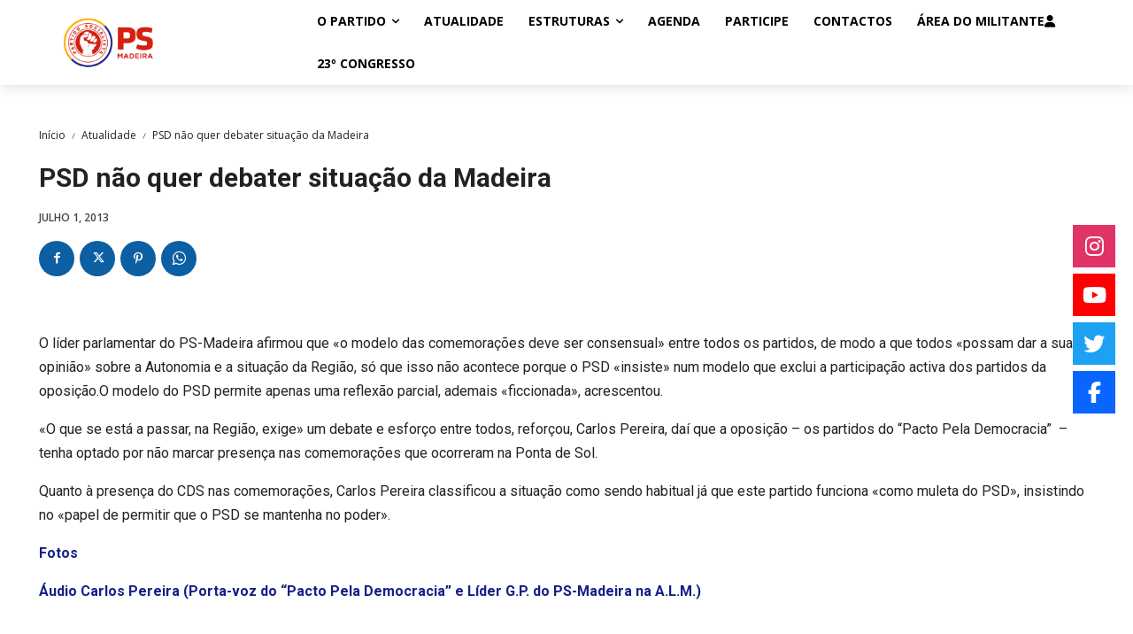

--- FILE ---
content_type: application/javascript
request_url: https://psmadeira.pt/wp-content/plugins/eventON/assets/js/lib/moment_timezone_min.js,qver==4.9.10+jquery.mousewheel.min.js,qver==4.9.10.pagespeed.jc.FOr3tGHKWq.js
body_size: 11679
content:
var mod_pagespeed_a1565ictRu = "!function(a,i){\"use strict\";\"object\"==typeof module&&module.exports?module.exports=i(require(\"moment\")):\"function\"==typeof define&&define.amd?define([\"moment\"],i):i(a.moment)}(this,function(o){\"use strict\";void 0===o.version&&o.default&&(o=o.default);var i,s={},c={},A={},u={},m={},a=(o&&\"string\"==typeof o.version||D(\"Moment Timezone requires Moment.js. See https://momentjs.com/timezone/docs/#/use-it/browser/\"),o.version.split(\".\")),r=+a[0],e=+a[1];function n(a){return 96<a?a-87:64<a?a-29:a-48}function t(a){var i=0,r=a.split(\".\"),e=r[0],o=r[1]||\"\",c=1,A=0,r=1;for(45===a.charCodeAt(0)&&(r=-(i=1));i<e.length;i++)A=60*A+n(e.charCodeAt(i));for(i=0;i<o.length;i++)c/=60,A+=n(o.charCodeAt(i))*c;return A*r}function l(a){for(var i=0;i<a.length;i++)a[i]=t(a[i])}function f(a,i){for(var r=[],e=0;e<i.length;e++)r[e]=a[i[e]];return r}function p(a){for(var a=a.split(\"|\"),i=a[2].split(\" \"),r=a[3].split(\"\"),e=a[4].split(\" \"),o=(l(i),l(r),l(e),e),c=r.length,A=0;A<c;A++)o[A]=Math.round((o[A-1]||0)+6e4*o[A]);return o[c-1]=1/0,{name:a[0],abbrs:f(a[1].split(\" \"),r),offsets:f(i,r),untils:e,population:0|a[5]}}function M(a){a&&this._set(p(a))}function b(a,i){this.name=a,this.zones=i}function h(a){var i=a.toTimeString(),r=i.match(/\\([a-z ]+\\)/i);\"GMT\"===(r=r&&r[0]?(r=r[0].match(/[A-Z]/g))?r.join(\"\"):void 0:(r=i.match(/[A-Z]{3,5}/g))?r[0]:void 0)&&(r=void 0),this.at=+a,this.abbr=r,this.offset=a.getTimezoneOffset()}function d(a){this.zone=a,this.offsetScore=0,this.abbrScore=0}function E(){for(var a,i,r,e=(new Date).getFullYear()-2,o=new h(new Date(e,0,1)),c=o.offset,A=[o],n=1;n<48;n++)(r=new Date(e,n,1).getTimezoneOffset())!==c&&(a=function(a,i){for(var r;r=6e4*((i.at-a.at)/12e4|0);)(r=new h(new Date(a.at+r))).offset===a.offset?a=r:i=r;return a}(o,i=new h(new Date(e,n,1))),A.push(a),A.push(new h(new Date(a.at+6e4))),o=i,c=r);for(n=0;n<4;n++)A.push(new h(new Date(e+n,0,1))),A.push(new h(new Date(e+n,6,1)));return A}function g(a,i){return a.offsetScore!==i.offsetScore?a.offsetScore-i.offsetScore:a.abbrScore!==i.abbrScore?a.abbrScore-i.abbrScore:a.zone.population!==i.zone.population?i.zone.population-a.zone.population:i.zone.name.localeCompare(a.zone.name)}function z(){try{var a=Intl.DateTimeFormat().resolvedOptions().timeZone;if(a&&3<a.length){var i=u[P(a)];if(i)return i;D(\"Moment Timezone found \"+a+\" from the Intl api, but did not have that data loaded.\")}}catch(a){}for(var r,e,o=E(),c=o.length,A=function(a){for(var i,r,e,o=a.length,c={},A=[],n={},t=0;t<o;t++)if(r=a[t].offset,!n.hasOwnProperty(r)){for(i in e=m[r]||{})e.hasOwnProperty(i)&&(c[i]=!0);n[r]=!0}for(t in c)c.hasOwnProperty(t)&&A.push(u[t]);return A}(o),n=[],t=0;t<A.length;t++){for(r=new d(T(A[t])),e=0;e<c;e++)r.scoreOffsetAt(o[e]);n.push(r)}return n.sort(g),0<n.length?n[0].zone.name:void 0}function P(a){return(a||\"\").toLowerCase().replace(/\\//g,\"_\")}function k(a){var i,r,e,o;for(\"string\"==typeof a&&(a=[a]),i=0;i<a.length;i++){o=P(r=(e=a[i].split(\"|\"))[0]),s[o]=a[i],u[o]=r,A=c=t=n=void 0;var c,A,n=o,t=e[2].split(\" \");for(l(t),c=0;c<t.length;c++)A=t[c],m[A]=m[A]||{},m[A][n]=!0}}function T(a,i){a=P(a);var r=s[a];return r instanceof M?r:\"string\"==typeof r?(r=new M(r),s[a]=r):c[a]&&i!==T&&(i=T(c[a],T))?((r=s[a]=new M)._set(i),r.name=u[a],r):null}function S(a){var i,r,e,o;for(\"string\"==typeof a&&(a=[a]),i=0;i<a.length;i++)e=P((r=a[i].split(\"|\"))[0]),o=P(r[1]),c[e]=o,u[e]=r[0],c[o]=e,u[o]=r[1]}function _(a){k(a.zones),S(a.links);var i,r,e,o=a.countries;if(o&&o.length)for(i=0;i<o.length;i++)r=(e=o[i].split(\"|\"))[0].toUpperCase(),e=e[1].split(\" \"),A[r]=new b(r,e);y.dataVersion=a.version}function C(a){return C.didShowError||(C.didShowError=!0,D(\"moment.tz.zoneExists('\"+a+\"') has been deprecated in favor of !moment.tz.zone('\"+a+\"')\")),!!T(a)}function B(a){var i=\"X\"===a._f||\"x\"===a._f;return!(!a._a||void 0!==a._tzm||i)}function D(a){\"undefined\"!=typeof console&&\"function\"==typeof console.error&&console.error(a)}function y(a){var i=Array.prototype.slice.call(arguments,0,-1),r=arguments[arguments.length-1],i=o.utc.apply(null,i);return!o.isMoment(a)&&B(i)&&(a=T(r))&&i.add(a.parse(i),\"minutes\"),i.tz(r),i}(r<2||2==r&&e<6)&&D(\"Moment Timezone requires Moment.js >= 2.6.0. You are using Moment.js \"+o.version+\". See momentjs.com\"),M.prototype={_set:function(a){this.name=a.name,this.abbrs=a.abbrs,this.untils=a.untils,this.offsets=a.offsets,this.population=a.population},_index:function(a){a=function(a,i){var r,e=i.length;if(a<i[0])return 0;if(1<e&&i[e-1]===1/0&&a>=i[e-2])return e-1;if(a>=i[e-1])return-1;for(var o=0,c=e-1;1<c-o;)i[r=Math.floor((o+c)/2)]<=a?o=r:c=r;return c}(+a,this.untils);if(0<=a)return a},countries:function(){var i=this.name;return Object.keys(A).filter(function(a){return-1!==A[a].zones.indexOf(i)})},parse:function(a){for(var i,r,e,o=+a,c=this.offsets,A=this.untils,n=A.length-1,t=0;t<n;t++)if(i=c[t],r=c[t+1],e=c[t&&t-1],i<r&&y.moveAmbiguousForward?i=r:e<i&&y.moveInvalidForward&&(i=e),o<A[t]-6e4*i)return c[t];return c[n]},abbr:function(a){return this.abbrs[this._index(a)]},offset:function(a){return D(\"zone.offset has been deprecated in favor of zone.utcOffset\"),this.offsets[this._index(a)]},utcOffset:function(a){return this.offsets[this._index(a)]}},d.prototype.scoreOffsetAt=function(a){this.offsetScore+=Math.abs(this.zone.utcOffset(a.at)-a.offset),this.zone.abbr(a.at).replace(/[^A-Z]/g,\"\")!==a.abbr&&this.abbrScore++},y.version=\"0.5.44\",y.dataVersion=\"\",y._zones=s,y._links=c,y._names=u,y._countries=A,y.add=k,y.link=S,y.load=_,y.zone=T,y.zoneExists=C,y.guess=function(a){return i=i&&!a?i:z()},y.names=function(){var a,i=[];for(a in u)u.hasOwnProperty(a)&&(s[a]||s[c[a]])&&u[a]&&i.push(u[a]);return i.sort()},y.Zone=M,y.unpack=p,y.unpackBase60=t,y.needsOffset=B,y.moveInvalidForward=!0,y.moveAmbiguousForward=!1,y.countries=function(){return Object.keys(A)},y.zonesForCountry=function(a,i){var r;return r=(r=a).toUpperCase(),(a=A[r]||null)?(r=a.zones.sort(),i?r.map(function(a){return{name:a,offset:T(a).utcOffset(new Date)}}):r):null};var L,a=o.fn;function O(a){return function(){return this._z?this._z.abbr(this):a.call(this)}}function N(a){return function(){return this._z=null,a.apply(this,arguments)}}o.tz=y,o.defaultZone=null,o.updateOffset=function(a,i){var r,e=o.defaultZone;void 0===a._z&&(e&&B(a)&&!a._isUTC&&a.isValid()&&(a._d=o.utc(a._a)._d,a.utc().add(e.parse(a),\"minutes\")),a._z=e),a._z&&(e=a._z.utcOffset(a),Math.abs(e)<16&&(e/=60),void 0!==a.utcOffset?(r=a._z,a.utcOffset(-e,i),a._z=r):a.zone(e,i))},a.tz=function(a,i){if(a){if(\"string\"!=typeof a)throw new Error(\"Time zone name must be a string, got \"+a+\" [\"+typeof a+\"]\");return this._z=T(a),this._z?o.updateOffset(this,i):D(\"Moment Timezone has no data for \"+a+\". See http://momentjs.com/timezone/docs/#/data-loading/.\"),this}if(this._z)return this._z.name},a.zoneName=O(a.zoneName),a.zoneAbbr=O(a.zoneAbbr),a.utc=N(a.utc),a.local=N(a.local),a.utcOffset=(L=a.utcOffset,function(){return 0<arguments.length&&(this._z=null),L.apply(this,arguments)}),o.tz.setDefault=function(a){return(r<2||2==r&&e<9)&&D(\"Moment Timezone setDefault() requires Moment.js >= 2.9.0. You are using Moment.js \"+o.version+\".\"),o.defaultZone=a?T(a):null,o};a=o.momentProperties;return\"[object Array]\"===Object.prototype.toString.call(a)?(a.push(\"_z\"),a.push(\"_a\")):a&&(a._z=null),_({version:\"2023d\",zones:[\"Africa/Abidjan|GMT|0|0||48e5\",\"Africa/Nairobi|EAT|-30|0||47e5\",\"Africa/Algiers|CET|-10|0||26e5\",\"Africa/Lagos|WAT|-10|0||17e6\",\"Africa/Khartoum|CAT|-20|0||51e5\",\"Africa/Cairo|EET EEST|-20 -30|0101010101010|29NW0 1cL0 1cN0 1fz0 1a10 1fz0 1a10 1fz0 1cN0 1cL0 1cN0 1cL0|15e6\",\"Africa/Casablanca|+00 +01|0 -10|010101010101010101010101|1Vq20 jA0 e00 28M0 e00 2600 gM0 2600 e00 2600 gM0 2600 e00 28M0 e00 2600 gM0 2600 e00 28M0 e00 2600 gM0|32e5\",\"Europe/Paris|CET CEST|-10 -20|01010101010101010101010|1Vq10 1qM0 11A0 1o00 11A0 1o00 11A0 1qM0 WM0 1qM0 WM0 1qM0 11A0 1o00 11A0 1o00 11A0 1o00 11A0 1qM0 WM0 1qM0|11e6\",\"Africa/Johannesburg|SAST|-20|0||84e5\",\"Africa/Juba|EAT CAT|-30 -20|01|24nx0|\",\"Africa/Sao_Tome|GMT WAT|0 -10|010|1UQN0 2q00|\",\"Africa/Tripoli|EET|-20|0||11e5\",\"America/Adak|HST HDT|a0 90|01010101010101010101010|1VkA0 1zb0 Op0 1zb0 Op0 1zb0 Rd0 1zb0 Op0 1zb0 Op0 1zb0 Op0 1zb0 Op0 1zb0 Op0 1zb0 Rd0 1zb0 Op0 1zb0|326\",\"America/Anchorage|AKST AKDT|90 80|01010101010101010101010|1Vkz0 1zb0 Op0 1zb0 Op0 1zb0 Rd0 1zb0 Op0 1zb0 Op0 1zb0 Op0 1zb0 Op0 1zb0 Op0 1zb0 Rd0 1zb0 Op0 1zb0|30e4\",\"America/Santo_Domingo|AST|40|0||29e5\",\"America/Fortaleza|-03|30|0||34e5\",\"America/Asuncion|-03 -04|30 40|01010101010101010101010|1Vq30 1ip0 17b0 1ip0 17b0 1ip0 19X0 1fB0 19X0 1fB0 19X0 1fB0 19X0 1ip0 17b0 1ip0 17b0 1ip0 19X0 1fB0 19X0 1fB0|28e5\",\"America/Panama|EST|50|0||15e5\",\"America/Mexico_City|CST CDT|60 50|01010101010|1VsU0 1nX0 14p0 1lb0 14p0 1lb0 14p0 1nX0 11B0 1nX0|20e6\",\"America/Managua|CST|60|0||22e5\",\"America/Caracas|-04|40|0||29e5\",\"America/Lima|-05|50|0||11e6\",\"America/Denver|MST MDT|70 60|01010101010101010101010|1Vkx0 1zb0 Op0 1zb0 Op0 1zb0 Rd0 1zb0 Op0 1zb0 Op0 1zb0 Op0 1zb0 Op0 1zb0 Op0 1zb0 Rd0 1zb0 Op0 1zb0|26e5\",\"America/Campo_Grande|-03 -04|30 40|0101|1Vc30 1HB0 FX0|77e4\",\"America/Chicago|CST CDT|60 50|01010101010101010101010|1Vkw0 1zb0 Op0 1zb0 Op0 1zb0 Rd0 1zb0 Op0 1zb0 Op0 1zb0 Op0 1zb0 Op0 1zb0 Op0 1zb0 Rd0 1zb0 Op0 1zb0|92e5\",\"America/Chihuahua|MST MDT CST|70 60 60|01010101012|1VsV0 1nX0 14p0 1lb0 14p0 1lb0 14p0 1nX0 11B0 1nX0|81e4\",\"America/Ciudad_Juarez|MST MDT CST|70 60 60|010101010120101010101010|1Vkx0 1zb0 Op0 1zb0 Op0 1zb0 Rd0 1zb0 Op0 1wn0 cm0 EP0 1zb0 Op0 1zb0 Op0 1zb0 Op0 1zb0 Rd0 1zb0 Op0 1zb0|\",\"America/Phoenix|MST|70|0||42e5\",\"America/Whitehorse|PST PDT MST|80 70 70|0101012|1Vky0 1zb0 Op0 1zb0 Op0 1z90|23e3\",\"America/New_York|EST EDT|50 40|01010101010101010101010|1Vkv0 1zb0 Op0 1zb0 Op0 1zb0 Rd0 1zb0 Op0 1zb0 Op0 1zb0 Op0 1zb0 Op0 1zb0 Op0 1zb0 Rd0 1zb0 Op0 1zb0|21e6\",\"America/Los_Angeles|PST PDT|80 70|01010101010101010101010|1Vky0 1zb0 Op0 1zb0 Op0 1zb0 Rd0 1zb0 Op0 1zb0 Op0 1zb0 Op0 1zb0 Op0 1zb0 Op0 1zb0 Rd0 1zb0 Op0 1zb0|15e6\",\"America/Halifax|AST ADT|40 30|01010101010101010101010|1Vku0 1zb0 Op0 1zb0 Op0 1zb0 Rd0 1zb0 Op0 1zb0 Op0 1zb0 Op0 1zb0 Op0 1zb0 Op0 1zb0 Rd0 1zb0 Op0 1zb0|39e4\",\"America/Godthab|-03 -02 -01|30 20 10|0101010101012121212121|1Vq10 1qM0 11A0 1o00 11A0 1o00 11A0 1qM0 WM0 1qM0 WM0 2so0 1o00 11A0 1o00 11A0 1o00 11A0 1qM0 WM0 1qM0|17e3\",\"America/Grand_Turk|AST EDT EST|40 40 50|01212121212121212121212|1Vkv0 1zb0 Op0 1zb0 Op0 1zb0 Rd0 1zb0 Op0 1zb0 Op0 1zb0 Op0 1zb0 Op0 1zb0 Op0 1zb0 Rd0 1zb0 Op0 1zb0|37e2\",\"America/Havana|CST CDT|50 40|01010101010101010101010|1Vkt0 1zc0 Oo0 1zc0 Oo0 1zc0 Rc0 1zc0 Oo0 1zc0 Oo0 1zc0 Oo0 1zc0 Oo0 1zc0 Oo0 1zc0 Rc0 1zc0 Oo0 1zc0|21e5\",\"America/Mazatlan|MST MDT|70 60|01010101010|1VsV0 1nX0 14p0 1lb0 14p0 1lb0 14p0 1nX0 11B0 1nX0|44e4\",\"America/Metlakatla|AKST AKDT PST|90 80 80|012010101010101010101010|1Vkz0 1zb0 uM0 jB0 1zb0 Op0 1zb0 Rd0 1zb0 Op0 1zb0 Op0 1zb0 Op0 1zb0 Op0 1zb0 Op0 1zb0 Rd0 1zb0 Op0 1zb0|14e2\",\"America/Miquelon|-03 -02|30 20|01010101010101010101010|1Vkt0 1zb0 Op0 1zb0 Op0 1zb0 Rd0 1zb0 Op0 1zb0 Op0 1zb0 Op0 1zb0 Op0 1zb0 Op0 1zb0 Rd0 1zb0 Op0 1zb0|61e2\",\"America/Noronha|-02|20|0||30e2\",\"America/Ojinaga|MST MDT CST CDT|70 60 60 50|01010101012323232323232|1Vkx0 1zb0 Op0 1zb0 Op0 1zb0 Rd0 1zb0 Op0 1wn0 Rc0 1zb0 Op0 1zb0 Op0 1zb0 Op0 1zb0 Rd0 1zb0 Op0 1zb0|23e3\",\"America/Santiago|-03 -04|30 40|01010101010101010101010|1VJD0 Ap0 1zb0 11B0 1nX0 11B0 1nX0 11B0 1nX0 14p0 1lb0 11B0 1qL0 11B0 1nX0 11B0 1nX0 11B0 1nX0 11B0 1nX0 11B0|62e5\",\"America/Sao_Paulo|-02 -03|20 30|0101|1Vc20 1HB0 FX0|20e6\",\"America/Scoresbysund|-01 +00 -02|10 0 20|0101010101010202020202|1Vq10 1qM0 11A0 1o00 11A0 1o00 11A0 1qM0 WM0 1qM0 WM0 1qM0 2pA0 11A0 1o00 11A0 1o00 11A0 1qM0 WM0 1qM0|452\",\"America/St_Johns|NST NDT|3u 2u|01010101010101010101010|1Vktu 1zb0 Op0 1zb0 Op0 1zb0 Rd0 1zb0 Op0 1zb0 Op0 1zb0 Op0 1zb0 Op0 1zb0 Op0 1zb0 Rd0 1zb0 Op0 1zb0|11e4\",\"Antarctica/Casey|+11 +08|-b0 -80|010101010101|1Vkh0 1o30 14k0 1kr0 12l0 1o01 14kX 1lf1 14kX 1lf1 13bX|10\",\"Asia/Bangkok|+07|-70|0||15e6\",\"Asia/Vladivostok|+10|-a0|0||60e4\",\"Australia/Sydney|AEDT AEST|-b0 -a0|01010101010101010101010|1VsE0 1fA0 1cM0 1cM0 1cM0 1cM0 1cM0 1cM0 1cM0 1cM0 1cM0 1cM0 1fA0 1cM0 1cM0 1cM0 1cM0 1cM0 1cM0 1cM0 1cM0 1cM0|40e5\",\"Asia/Tashkent|+05|-50|0||23e5\",\"Pacific/Auckland|NZDT NZST|-d0 -c0|01010101010101010101010|1VsC0 1cM0 1fA0 1a00 1fA0 1a00 1fA0 1a00 1fA0 1a00 1fA0 1a00 1io0 1a00 1fA0 1a00 1fA0 1a00 1fA0 1a00 1fA0 1a00|14e5\",\"Europe/Istanbul|+03|-30|0||13e6\",\"Antarctica/Troll|+00 +02|0 -20|01010101010101010101010|1Vq10 1qM0 11A0 1o00 11A0 1o00 11A0 1qM0 WM0 1qM0 WM0 1qM0 11A0 1o00 11A0 1o00 11A0 1o00 11A0 1qM0 WM0 1qM0|40\",\"Antarctica/Vostok|+07 +05|-70 -50|01|2bnv0|25\",\"Asia/Dhaka|+06|-60|0||16e6\",\"Asia/Amman|EET EEST +03|-20 -30 -30|01010101012|1VrW0 1o00 11A0 1o00 11A0 1qM0 WM0 1qM0 LA0 1C00|25e5\",\"Asia/Kamchatka|+12|-c0|0||18e4\",\"Asia/Dubai|+04|-40|0||39e5\",\"Asia/Beirut|EET EEST|-20 -30|01010101010101010101010|1VpW0 1qL0 11B0 1nX0 11B0 1nX0 11B0 1qL0 WN0 1qL0 WN0 1qL0 11B0 1nX0 11B0 1nX0 11B0 1nX0 11B0 1qL0 WN0 1qL0|22e5\",\"Asia/Kuala_Lumpur|+08|-80|0||71e5\",\"Asia/Kolkata|IST|-5u|0||15e6\",\"Asia/Chita|+09|-90|0||33e4\",\"Asia/Shanghai|CST|-80|0||23e6\",\"Asia/Colombo|+0530|-5u|0||22e5\",\"Asia/Damascus|EET EEST +03|-20 -30 -30|01010101012|1VrW0 1nX0 11B0 1nX0 11B0 1qL0 WN0 1qL0 WN0 1qL0|26e5\",\"Europe/Athens|EET EEST|-20 -30|01010101010101010101010|1Vq10 1qM0 11A0 1o00 11A0 1o00 11A0 1qM0 WM0 1qM0 WM0 1qM0 11A0 1o00 11A0 1o00 11A0 1o00 11A0 1qM0 WM0 1qM0|35e5\",\"Asia/Gaza|EET EEST|-20 -30|01010101010101010101010|1Vpz0 1qL0 11c0 1on0 11B0 1o00 11A0 1qo0 XA0 1qp0 1cN0 1cL0 17d0 1in0 14p0 1lb0 11B0 1nX0 11B0 1qL0 WN0 1qL0|18e5\",\"Asia/Hong_Kong|HKT|-80|0||73e5\",\"Asia/Jakarta|WIB|-70|0||31e6\",\"Asia/Jayapura|WIT|-90|0||26e4\",\"Asia/Jerusalem|IST IDT|-20 -30|01010101010101010101010|1Vpc0 1rz0 10N0 1oL0 10N0 1oL0 10N0 1rz0 W10 1rz0 W10 1rz0 10N0 1oL0 10N0 1oL0 10N0 1oL0 10N0 1rz0 W10 1rz0|81e4\",\"Asia/Kabul|+0430|-4u|0||46e5\",\"Asia/Karachi|PKT|-50|0||24e6\",\"Asia/Kathmandu|+0545|-5J|0||12e5\",\"Asia/Sakhalin|+11|-b0|0||58e4\",\"Asia/Makassar|WITA|-80|0||15e5\",\"Asia/Manila|PST|-80|0||24e6\",\"Asia/Pyongyang|KST KST|-8u -90|01|1VGf0|29e5\",\"Asia/Qyzylorda|+06 +05|-60 -50|01|1Xei0|73e4\",\"Asia/Rangoon|+0630|-6u|0||48e5\",\"Asia/Seoul|KST|-90|0||23e6\",\"Asia/Tehran|+0330 +0430|-3u -4u|01010101010|1VoIu 1dz0 1cp0 1dz0 1cp0 1dz0 1cN0 1dz0 1cp0 1dz0|14e6\",\"Asia/Tokyo|JST|-90|0||38e6\",\"Atlantic/Azores|-01 +00|10 0|01010101010101010101010|1Vq10 1qM0 11A0 1o00 11A0 1o00 11A0 1qM0 WM0 1qM0 WM0 1qM0 11A0 1o00 11A0 1o00 11A0 1o00 11A0 1qM0 WM0 1qM0|25e4\",\"Europe/Lisbon|WET WEST|0 -10|01010101010101010101010|1Vq10 1qM0 11A0 1o00 11A0 1o00 11A0 1qM0 WM0 1qM0 WM0 1qM0 11A0 1o00 11A0 1o00 11A0 1o00 11A0 1qM0 WM0 1qM0|27e5\",\"Atlantic/Cape_Verde|-01|10|0||50e4\",\"Australia/Adelaide|ACDT ACST|-au -9u|01010101010101010101010|1VsEu 1fA0 1cM0 1cM0 1cM0 1cM0 1cM0 1cM0 1cM0 1cM0 1cM0 1cM0 1fA0 1cM0 1cM0 1cM0 1cM0 1cM0 1cM0 1cM0 1cM0 1cM0|11e5\",\"Australia/Brisbane|AEST|-a0|0||20e5\",\"Australia/Darwin|ACST|-9u|0||12e4\",\"Australia/Eucla|+0845|-8J|0||368\",\"Australia/Lord_Howe|+11 +1030|-b0 -au|01010101010101010101010|1VsD0 1fAu 1cLu 1cMu 1cLu 1cMu 1cLu 1cMu 1cLu 1cMu 1cLu 1cMu 1fzu 1cMu 1cLu 1cMu 1cLu 1cMu 1cLu 1cMu 1cLu 1cMu|347\",\"Australia/Perth|AWST|-80|0||18e5\",\"Pacific/Easter|-05 -06|50 60|01010101010101010101010|1VJD0 Ap0 1zb0 11B0 1nX0 11B0 1nX0 11B0 1nX0 14p0 1lb0 11B0 1qL0 11B0 1nX0 11B0 1nX0 11B0 1nX0 11B0 1nX0 11B0|30e2\",\"Europe/Dublin|GMT IST|0 -10|01010101010101010101010|1Vq10 1qM0 11A0 1o00 11A0 1o00 11A0 1qM0 WM0 1qM0 WM0 1qM0 11A0 1o00 11A0 1o00 11A0 1o00 11A0 1qM0 WM0 1qM0|12e5\",\"Etc/GMT-1|+01|-10|0||\",\"Pacific/Tongatapu|+13|-d0|0||75e3\",\"Pacific/Kiritimati|+14|-e0|0||51e2\",\"Etc/GMT-2|+02|-20|0||\",\"Pacific/Tahiti|-10|a0|0||18e4\",\"Pacific/Niue|-11|b0|0||12e2\",\"Etc/GMT+12|-12|c0|0||\",\"Pacific/Galapagos|-06|60|0||25e3\",\"Etc/GMT+7|-07|70|0||\",\"Pacific/Pitcairn|-08|80|0||56\",\"Pacific/Gambier|-09|90|0||125\",\"Etc/UTC|UTC|0|0||\",\"Europe/London|GMT BST|0 -10|01010101010101010101010|1Vq10 1qM0 11A0 1o00 11A0 1o00 11A0 1qM0 WM0 1qM0 WM0 1qM0 11A0 1o00 11A0 1o00 11A0 1o00 11A0 1qM0 WM0 1qM0|10e6\",\"Europe/Chisinau|EET EEST|-20 -30|01010101010101010101010|1Vq00 1qM0 11A0 1o00 11A0 1o00 11A0 1qM0 WM0 1qM0 WM0 1qM0 11A0 1o00 11A0 1o00 11A0 1o00 11A0 1qM0 WM0 1qM0|67e4\",\"Europe/Moscow|MSK|-30|0||16e6\",\"Europe/Volgograd|MSK +04|-30 -40|010|1WQL0 5gn0|10e5\",\"Pacific/Honolulu|HST|a0|0||37e4\",\"MET|MET MEST|-10 -20|01010101010101010101010|1Vq10 1qM0 11A0 1o00 11A0 1o00 11A0 1qM0 WM0 1qM0 WM0 1qM0 11A0 1o00 11A0 1o00 11A0 1o00 11A0 1qM0 WM0 1qM0|\",\"Pacific/Chatham|+1345 +1245|-dJ -cJ|01010101010101010101010|1VsC0 1cM0 1fA0 1a00 1fA0 1a00 1fA0 1a00 1fA0 1a00 1fA0 1a00 1io0 1a00 1fA0 1a00 1fA0 1a00 1fA0 1a00 1fA0 1a00|600\",\"Pacific/Apia|+14 +13|-e0 -d0|01010101|1VsC0 1cM0 1fA0 1a00 1fA0 1a00 1fA0|37e3\",\"Pacific/Fiji|+13 +12|-d0 -c0|01010101|1UVO0 1VA0 s00 20o0 pc0 2hc0 bc0|88e4\",\"Pacific/Guam|ChST|-a0|0||17e4\",\"Pacific/Marquesas|-0930|9u|0||86e2\",\"Pacific/Pago_Pago|SST|b0|0||37e2\",\"Pacific/Norfolk|+11 +12|-b0 -c0|01010101010101010101|219P0 1cM0 1cM0 1cM0 1cM0 1cM0 1cM0 1cM0 1cM0 1fA0 1cM0 1cM0 1cM0 1cM0 1cM0 1cM0 1cM0 1cM0 1cM0|25e4\"],links:[\"Africa/Abidjan|Africa/Accra\",\"Africa/Abidjan|Africa/Bamako\",\"Africa/Abidjan|Africa/Banjul\",\"Africa/Abidjan|Africa/Bissau\",\"Africa/Abidjan|Africa/Conakry\",\"Africa/Abidjan|Africa/Dakar\",\"Africa/Abidjan|Africa/Freetown\",\"Africa/Abidjan|Africa/Lome\",\"Africa/Abidjan|Africa/Monrovia\",\"Africa/Abidjan|Africa/Nouakchott\",\"Africa/Abidjan|Africa/Ouagadougou\",\"Africa/Abidjan|Africa/Timbuktu\",\"Africa/Abidjan|America/Danmarkshavn\",\"Africa/Abidjan|Atlantic/Reykjavik\",\"Africa/Abidjan|Atlantic/St_Helena\",\"Africa/Abidjan|Etc/GMT\",\"Africa/Abidjan|Etc/GMT+0\",\"Africa/Abidjan|Etc/GMT-0\",\"Africa/Abidjan|Etc/GMT0\",\"Africa/Abidjan|Etc/Greenwich\",\"Africa/Abidjan|GMT\",\"Africa/Abidjan|GMT+0\",\"Africa/Abidjan|GMT-0\",\"Africa/Abidjan|GMT0\",\"Africa/Abidjan|Greenwich\",\"Africa/Abidjan|Iceland\",\"Africa/Algiers|Africa/Tunis\",\"Africa/Cairo|Egypt\",\"Africa/Casablanca|Africa/El_Aaiun\",\"Africa/Johannesburg|Africa/Maseru\",\"Africa/Johannesburg|Africa/Mbabane\",\"Africa/Khartoum|Africa/Blantyre\",\"Africa/Khartoum|Africa/Bujumbura\",\"Africa/Khartoum|Africa/Gaborone\",\"Africa/Khartoum|Africa/Harare\",\"Africa/Khartoum|Africa/Kigali\",\"Africa/Khartoum|Africa/Lubumbashi\",\"Africa/Khartoum|Africa/Lusaka\",\"Africa/Khartoum|Africa/Maputo\",\"Africa/Khartoum|Africa/Windhoek\",\"Africa/Lagos|Africa/Bangui\",\"Africa/Lagos|Africa/Brazzaville\",\"Africa/Lagos|Africa/Douala\",\"Africa/Lagos|Africa/Kinshasa\",\"Africa/Lagos|Africa/Libreville\",\"Africa/Lagos|Africa/Luanda\",\"Africa/Lagos|Africa/Malabo\",\"Africa/Lagos|Africa/Ndjamena\",\"Africa/Lagos|Africa/Niamey\",\"Africa/Lagos|Africa/Porto-Novo\",\"Africa/Nairobi|Africa/Addis_Ababa\",\"Africa/Nairobi|Africa/Asmara\",\"Africa/Nairobi|Africa/Asmera\",\"Africa/Nairobi|Africa/Dar_es_Salaam\",\"Africa/Nairobi|Africa/Djibouti\",\"Africa/Nairobi|Africa/Kampala\",\"Africa/Nairobi|Africa/Mogadishu\",\"Africa/Nairobi|Indian/Antananarivo\",\"Africa/Nairobi|Indian/Comoro\",\"Africa/Nairobi|Indian/Mayotte\",\"Africa/Tripoli|Europe/Kaliningrad\",\"Africa/Tripoli|Libya\",\"America/Adak|America/Atka\",\"America/Adak|US/Aleutian\",\"America/Anchorage|America/Juneau\",\"America/Anchorage|America/Nome\",\"America/Anchorage|America/Sitka\",\"America/Anchorage|America/Yakutat\",\"America/Anchorage|US/Alaska\",\"America/Campo_Grande|America/Cuiaba\",\"America/Caracas|America/Boa_Vista\",\"America/Caracas|America/Guyana\",\"America/Caracas|America/La_Paz\",\"America/Caracas|America/Manaus\",\"America/Caracas|America/Porto_Velho\",\"America/Caracas|Brazil/West\",\"America/Caracas|Etc/GMT+4\",\"America/Chicago|America/Indiana/Knox\",\"America/Chicago|America/Indiana/Tell_City\",\"America/Chicago|America/Knox_IN\",\"America/Chicago|America/Matamoros\",\"America/Chicago|America/Menominee\",\"America/Chicago|America/North_Dakota/Beulah\",\"America/Chicago|America/North_Dakota/Center\",\"America/Chicago|America/North_Dakota/New_Salem\",\"America/Chicago|America/Rainy_River\",\"America/Chicago|America/Rankin_Inlet\",\"America/Chicago|America/Resolute\",\"America/Chicago|America/Winnipeg\",\"America/Chicago|CST6CDT\",\"America/Chicago|Canada/Central\",\"America/Chicago|US/Central\",\"America/Chicago|US/Indiana-Starke\",\"America/Denver|America/Boise\",\"America/Denver|America/Cambridge_Bay\",\"America/Denver|America/Edmonton\",\"America/Denver|America/Inuvik\",\"America/Denver|America/Shiprock\",\"America/Denver|America/Yellowknife\",\"America/Denver|Canada/Mountain\",\"America/Denver|MST7MDT\",\"America/Denver|Navajo\",\"America/Denver|US/Mountain\",\"America/Fortaleza|America/Araguaina\",\"America/Fortaleza|America/Argentina/Buenos_Aires\",\"America/Fortaleza|America/Argentina/Catamarca\",\"America/Fortaleza|America/Argentina/ComodRivadavia\",\"America/Fortaleza|America/Argentina/Cordoba\",\"America/Fortaleza|America/Argentina/Jujuy\",\"America/Fortaleza|America/Argentina/La_Rioja\",\"America/Fortaleza|America/Argentina/Mendoza\",\"America/Fortaleza|America/Argentina/Rio_Gallegos\",\"America/Fortaleza|America/Argentina/Salta\",\"America/Fortaleza|America/Argentina/San_Juan\",\"America/Fortaleza|America/Argentina/San_Luis\",\"America/Fortaleza|America/Argentina/Tucuman\",\"America/Fortaleza|America/Argentina/Ushuaia\",\"America/Fortaleza|America/Bahia\",\"America/Fortaleza|America/Belem\",\"America/Fortaleza|America/Buenos_Aires\",\"America/Fortaleza|America/Catamarca\",\"America/Fortaleza|America/Cayenne\",\"America/Fortaleza|America/Cordoba\",\"America/Fortaleza|America/Jujuy\",\"America/Fortaleza|America/Maceio\",\"America/Fortaleza|America/Mendoza\",\"America/Fortaleza|America/Montevideo\",\"America/Fortaleza|America/Paramaribo\",\"America/Fortaleza|America/Punta_Arenas\",\"America/Fortaleza|America/Recife\",\"America/Fortaleza|America/Rosario\",\"America/Fortaleza|America/Santarem\",\"America/Fortaleza|Antarctica/Palmer\",\"America/Fortaleza|Antarctica/Rothera\",\"America/Fortaleza|Atlantic/Stanley\",\"America/Fortaleza|Etc/GMT+3\",\"America/Godthab|America/Nuuk\",\"America/Halifax|America/Glace_Bay\",\"America/Halifax|America/Goose_Bay\",\"America/Halifax|America/Moncton\",\"America/Halifax|America/Thule\",\"America/Halifax|Atlantic/Bermuda\",\"America/Halifax|Canada/Atlantic\",\"America/Havana|Cuba\",\"America/Lima|America/Bogota\",\"America/Lima|America/Eirunepe\",\"America/Lima|America/Guayaquil\",\"America/Lima|America/Porto_Acre\",\"America/Lima|America/Rio_Branco\",\"America/Lima|Brazil/Acre\",\"America/Lima|Etc/GMT+5\",\"America/Los_Angeles|America/Ensenada\",\"America/Los_Angeles|America/Santa_Isabel\",\"America/Los_Angeles|America/Tijuana\",\"America/Los_Angeles|America/Vancouver\",\"America/Los_Angeles|Canada/Pacific\",\"America/Los_Angeles|Mexico/BajaNorte\",\"America/Los_Angeles|PST8PDT\",\"America/Los_Angeles|US/Pacific\",\"America/Managua|America/Belize\",\"America/Managua|America/Costa_Rica\",\"America/Managua|America/El_Salvador\",\"America/Managua|America/Guatemala\",\"America/Managua|America/Regina\",\"America/Managua|America/Swift_Current\",\"America/Managua|America/Tegucigalpa\",\"America/Managua|Canada/Saskatchewan\",\"America/Mazatlan|Mexico/BajaSur\",\"America/Mexico_City|America/Bahia_Banderas\",\"America/Mexico_City|America/Merida\",\"America/Mexico_City|America/Monterrey\",\"America/Mexico_City|Mexico/General\",\"America/New_York|America/Detroit\",\"America/New_York|America/Fort_Wayne\",\"America/New_York|America/Indiana/Indianapolis\",\"America/New_York|America/Indiana/Marengo\",\"America/New_York|America/Indiana/Petersburg\",\"America/New_York|America/Indiana/Vevay\",\"America/New_York|America/Indiana/Vincennes\",\"America/New_York|America/Indiana/Winamac\",\"America/New_York|America/Indianapolis\",\"America/New_York|America/Iqaluit\",\"America/New_York|America/Kentucky/Louisville\",\"America/New_York|America/Kentucky/Monticello\",\"America/New_York|America/Louisville\",\"America/New_York|America/Montreal\",\"America/New_York|America/Nassau\",\"America/New_York|America/Nipigon\",\"America/New_York|America/Pangnirtung\",\"America/New_York|America/Port-au-Prince\",\"America/New_York|America/Thunder_Bay\",\"America/New_York|America/Toronto\",\"America/New_York|Canada/Eastern\",\"America/New_York|EST5EDT\",\"America/New_York|US/East-Indiana\",\"America/New_York|US/Eastern\",\"America/New_York|US/Michigan\",\"America/Noronha|Atlantic/South_Georgia\",\"America/Noronha|Brazil/DeNoronha\",\"America/Noronha|Etc/GMT+2\",\"America/Panama|America/Atikokan\",\"America/Panama|America/Cancun\",\"America/Panama|America/Cayman\",\"America/Panama|America/Coral_Harbour\",\"America/Panama|America/Jamaica\",\"America/Panama|EST\",\"America/Panama|Jamaica\",\"America/Phoenix|America/Creston\",\"America/Phoenix|America/Dawson_Creek\",\"America/Phoenix|America/Fort_Nelson\",\"America/Phoenix|America/Hermosillo\",\"America/Phoenix|MST\",\"America/Phoenix|US/Arizona\",\"America/Santiago|Chile/Continental\",\"America/Santo_Domingo|America/Anguilla\",\"America/Santo_Domingo|America/Antigua\",\"America/Santo_Domingo|America/Aruba\",\"America/Santo_Domingo|America/Barbados\",\"America/Santo_Domingo|America/Blanc-Sablon\",\"America/Santo_Domingo|America/Curacao\",\"America/Santo_Domingo|America/Dominica\",\"America/Santo_Domingo|America/Grenada\",\"America/Santo_Domingo|America/Guadeloupe\",\"America/Santo_Domingo|America/Kralendijk\",\"America/Santo_Domingo|America/Lower_Princes\",\"America/Santo_Domingo|America/Marigot\",\"America/Santo_Domingo|America/Martinique\",\"America/Santo_Domingo|America/Montserrat\",\"America/Santo_Domingo|America/Port_of_Spain\",\"America/Santo_Domingo|America/Puerto_Rico\",\"America/Santo_Domingo|America/St_Barthelemy\",\"America/Santo_Domingo|America/St_Kitts\",\"America/Santo_Domingo|America/St_Lucia\",\"America/Santo_Domingo|America/St_Thomas\",\"America/Santo_Domingo|America/St_Vincent\",\"America/Santo_Domingo|America/Tortola\",\"America/Santo_Domingo|America/Virgin\",\"America/Sao_Paulo|Brazil/East\",\"America/St_Johns|Canada/Newfoundland\",\"America/Whitehorse|America/Dawson\",\"America/Whitehorse|Canada/Yukon\",\"Asia/Bangkok|Antarctica/Davis\",\"Asia/Bangkok|Asia/Barnaul\",\"Asia/Bangkok|Asia/Ho_Chi_Minh\",\"Asia/Bangkok|Asia/Hovd\",\"Asia/Bangkok|Asia/Krasnoyarsk\",\"Asia/Bangkok|Asia/Novokuznetsk\",\"Asia/Bangkok|Asia/Novosibirsk\",\"Asia/Bangkok|Asia/Phnom_Penh\",\"Asia/Bangkok|Asia/Saigon\",\"Asia/Bangkok|Asia/Tomsk\",\"Asia/Bangkok|Asia/Vientiane\",\"Asia/Bangkok|Etc/GMT-7\",\"Asia/Bangkok|Indian/Christmas\",\"Asia/Chita|Asia/Dili\",\"Asia/Chita|Asia/Khandyga\",\"Asia/Chita|Asia/Yakutsk\",\"Asia/Chita|Etc/GMT-9\",\"Asia/Chita|Pacific/Palau\",\"Asia/Dhaka|Asia/Almaty\",\"Asia/Dhaka|Asia/Bishkek\",\"Asia/Dhaka|Asia/Dacca\",\"Asia/Dhaka|Asia/Kashgar\",\"Asia/Dhaka|Asia/Omsk\",\"Asia/Dhaka|Asia/Qostanay\",\"Asia/Dhaka|Asia/Thimbu\",\"Asia/Dhaka|Asia/Thimphu\",\"Asia/Dhaka|Asia/Urumqi\",\"Asia/Dhaka|Etc/GMT-6\",\"Asia/Dhaka|Indian/Chagos\",\"Asia/Dubai|Asia/Baku\",\"Asia/Dubai|Asia/Muscat\",\"Asia/Dubai|Asia/Tbilisi\",\"Asia/Dubai|Asia/Yerevan\",\"Asia/Dubai|Etc/GMT-4\",\"Asia/Dubai|Europe/Astrakhan\",\"Asia/Dubai|Europe/Samara\",\"Asia/Dubai|Europe/Saratov\",\"Asia/Dubai|Europe/Ulyanovsk\",\"Asia/Dubai|Indian/Mahe\",\"Asia/Dubai|Indian/Mauritius\",\"Asia/Dubai|Indian/Reunion\",\"Asia/Gaza|Asia/Hebron\",\"Asia/Hong_Kong|Hongkong\",\"Asia/Jakarta|Asia/Pontianak\",\"Asia/Jerusalem|Asia/Tel_Aviv\",\"Asia/Jerusalem|Israel\",\"Asia/Kamchatka|Asia/Anadyr\",\"Asia/Kamchatka|Etc/GMT-12\",\"Asia/Kamchatka|Kwajalein\",\"Asia/Kamchatka|Pacific/Funafuti\",\"Asia/Kamchatka|Pacific/Kwajalein\",\"Asia/Kamchatka|Pacific/Majuro\",\"Asia/Kamchatka|Pacific/Nauru\",\"Asia/Kamchatka|Pacific/Tarawa\",\"Asia/Kamchatka|Pacific/Wake\",\"Asia/Kamchatka|Pacific/Wallis\",\"Asia/Kathmandu|Asia/Katmandu\",\"Asia/Kolkata|Asia/Calcutta\",\"Asia/Kuala_Lumpur|Asia/Brunei\",\"Asia/Kuala_Lumpur|Asia/Choibalsan\",\"Asia/Kuala_Lumpur|Asia/Irkutsk\",\"Asia/Kuala_Lumpur|Asia/Kuching\",\"Asia/Kuala_Lumpur|Asia/Singapore\",\"Asia/Kuala_Lumpur|Asia/Ulaanbaatar\",\"Asia/Kuala_Lumpur|Asia/Ulan_Bator\",\"Asia/Kuala_Lumpur|Etc/GMT-8\",\"Asia/Kuala_Lumpur|Singapore\",\"Asia/Makassar|Asia/Ujung_Pandang\",\"Asia/Rangoon|Asia/Yangon\",\"Asia/Rangoon|Indian/Cocos\",\"Asia/Sakhalin|Asia/Magadan\",\"Asia/Sakhalin|Asia/Srednekolymsk\",\"Asia/Sakhalin|Etc/GMT-11\",\"Asia/Sakhalin|Pacific/Bougainville\",\"Asia/Sakhalin|Pacific/Efate\",\"Asia/Sakhalin|Pacific/Guadalcanal\",\"Asia/Sakhalin|Pacific/Kosrae\",\"Asia/Sakhalin|Pacific/Noumea\",\"Asia/Sakhalin|Pacific/Pohnpei\",\"Asia/Sakhalin|Pacific/Ponape\",\"Asia/Seoul|ROK\",\"Asia/Shanghai|Asia/Chongqing\",\"Asia/Shanghai|Asia/Chungking\",\"Asia/Shanghai|Asia/Harbin\",\"Asia/Shanghai|Asia/Macao\",\"Asia/Shanghai|Asia/Macau\",\"Asia/Shanghai|Asia/Taipei\",\"Asia/Shanghai|PRC\",\"Asia/Shanghai|ROC\",\"Asia/Tashkent|Antarctica/Mawson\",\"Asia/Tashkent|Asia/Aqtau\",\"Asia/Tashkent|Asia/Aqtobe\",\"Asia/Tashkent|Asia/Ashgabat\",\"Asia/Tashkent|Asia/Ashkhabad\",\"Asia/Tashkent|Asia/Atyrau\",\"Asia/Tashkent|Asia/Dushanbe\",\"Asia/Tashkent|Asia/Oral\",\"Asia/Tashkent|Asia/Samarkand\",\"Asia/Tashkent|Asia/Yekaterinburg\",\"Asia/Tashkent|Etc/GMT-5\",\"Asia/Tashkent|Indian/Kerguelen\",\"Asia/Tashkent|Indian/Maldives\",\"Asia/Tehran|Iran\",\"Asia/Tokyo|Japan\",\"Asia/Vladivostok|Antarctica/DumontDUrville\",\"Asia/Vladivostok|Asia/Ust-Nera\",\"Asia/Vladivostok|Etc/GMT-10\",\"Asia/Vladivostok|Pacific/Chuuk\",\"Asia/Vladivostok|Pacific/Port_Moresby\",\"Asia/Vladivostok|Pacific/Truk\",\"Asia/Vladivostok|Pacific/Yap\",\"Atlantic/Cape_Verde|Etc/GMT+1\",\"Australia/Adelaide|Australia/Broken_Hill\",\"Australia/Adelaide|Australia/South\",\"Australia/Adelaide|Australia/Yancowinna\",\"Australia/Brisbane|Australia/Lindeman\",\"Australia/Brisbane|Australia/Queensland\",\"Australia/Darwin|Australia/North\",\"Australia/Lord_Howe|Australia/LHI\",\"Australia/Perth|Australia/West\",\"Australia/Sydney|Antarctica/Macquarie\",\"Australia/Sydney|Australia/ACT\",\"Australia/Sydney|Australia/Canberra\",\"Australia/Sydney|Australia/Currie\",\"Australia/Sydney|Australia/Hobart\",\"Australia/Sydney|Australia/Melbourne\",\"Australia/Sydney|Australia/NSW\",\"Australia/Sydney|Australia/Tasmania\",\"Australia/Sydney|Australia/Victoria\",\"Etc/UTC|Etc/UCT\",\"Etc/UTC|Etc/Universal\",\"Etc/UTC|Etc/Zulu\",\"Etc/UTC|UCT\",\"Etc/UTC|UTC\",\"Etc/UTC|Universal\",\"Etc/UTC|Zulu\",\"Europe/Athens|Asia/Famagusta\",\"Europe/Athens|Asia/Nicosia\",\"Europe/Athens|EET\",\"Europe/Athens|Europe/Bucharest\",\"Europe/Athens|Europe/Helsinki\",\"Europe/Athens|Europe/Kiev\",\"Europe/Athens|Europe/Kyiv\",\"Europe/Athens|Europe/Mariehamn\",\"Europe/Athens|Europe/Nicosia\",\"Europe/Athens|Europe/Riga\",\"Europe/Athens|Europe/Sofia\",\"Europe/Athens|Europe/Tallinn\",\"Europe/Athens|Europe/Uzhgorod\",\"Europe/Athens|Europe/Vilnius\",\"Europe/Athens|Europe/Zaporozhye\",\"Europe/Chisinau|Europe/Tiraspol\",\"Europe/Dublin|Eire\",\"Europe/Istanbul|Antarctica/Syowa\",\"Europe/Istanbul|Asia/Aden\",\"Europe/Istanbul|Asia/Baghdad\",\"Europe/Istanbul|Asia/Bahrain\",\"Europe/Istanbul|Asia/Istanbul\",\"Europe/Istanbul|Asia/Kuwait\",\"Europe/Istanbul|Asia/Qatar\",\"Europe/Istanbul|Asia/Riyadh\",\"Europe/Istanbul|Etc/GMT-3\",\"Europe/Istanbul|Europe/Minsk\",\"Europe/Istanbul|Turkey\",\"Europe/Lisbon|Atlantic/Canary\",\"Europe/Lisbon|Atlantic/Faeroe\",\"Europe/Lisbon|Atlantic/Faroe\",\"Europe/Lisbon|Atlantic/Madeira\",\"Europe/Lisbon|Portugal\",\"Europe/Lisbon|WET\",\"Europe/London|Europe/Belfast\",\"Europe/London|Europe/Guernsey\",\"Europe/London|Europe/Isle_of_Man\",\"Europe/London|Europe/Jersey\",\"Europe/London|GB\",\"Europe/London|GB-Eire\",\"Europe/Moscow|Europe/Kirov\",\"Europe/Moscow|Europe/Simferopol\",\"Europe/Moscow|W-SU\",\"Europe/Paris|Africa/Ceuta\",\"Europe/Paris|Arctic/Longyearbyen\",\"Europe/Paris|Atlantic/Jan_Mayen\",\"Europe/Paris|CET\",\"Europe/Paris|Europe/Amsterdam\",\"Europe/Paris|Europe/Andorra\",\"Europe/Paris|Europe/Belgrade\",\"Europe/Paris|Europe/Berlin\",\"Europe/Paris|Europe/Bratislava\",\"Europe/Paris|Europe/Brussels\",\"Europe/Paris|Europe/Budapest\",\"Europe/Paris|Europe/Busingen\",\"Europe/Paris|Europe/Copenhagen\",\"Europe/Paris|Europe/Gibraltar\",\"Europe/Paris|Europe/Ljubljana\",\"Europe/Paris|Europe/Luxembourg\",\"Europe/Paris|Europe/Madrid\",\"Europe/Paris|Europe/Malta\",\"Europe/Paris|Europe/Monaco\",\"Europe/Paris|Europe/Oslo\",\"Europe/Paris|Europe/Podgorica\",\"Europe/Paris|Europe/Prague\",\"Europe/Paris|Europe/Rome\",\"Europe/Paris|Europe/San_Marino\",\"Europe/Paris|Europe/Sarajevo\",\"Europe/Paris|Europe/Skopje\",\"Europe/Paris|Europe/Stockholm\",\"Europe/Paris|Europe/Tirane\",\"Europe/Paris|Europe/Vaduz\",\"Europe/Paris|Europe/Vatican\",\"Europe/Paris|Europe/Vienna\",\"Europe/Paris|Europe/Warsaw\",\"Europe/Paris|Europe/Zagreb\",\"Europe/Paris|Europe/Zurich\",\"Europe/Paris|Poland\",\"Pacific/Auckland|Antarctica/McMurdo\",\"Pacific/Auckland|Antarctica/South_Pole\",\"Pacific/Auckland|NZ\",\"Pacific/Chatham|NZ-CHAT\",\"Pacific/Easter|Chile/EasterIsland\",\"Pacific/Galapagos|Etc/GMT+6\",\"Pacific/Gambier|Etc/GMT+9\",\"Pacific/Guam|Pacific/Saipan\",\"Pacific/Honolulu|HST\",\"Pacific/Honolulu|Pacific/Johnston\",\"Pacific/Honolulu|US/Hawaii\",\"Pacific/Kiritimati|Etc/GMT-14\",\"Pacific/Niue|Etc/GMT+11\",\"Pacific/Pago_Pago|Pacific/Midway\",\"Pacific/Pago_Pago|Pacific/Samoa\",\"Pacific/Pago_Pago|US/Samoa\",\"Pacific/Pitcairn|Etc/GMT+8\",\"Pacific/Tahiti|Etc/GMT+10\",\"Pacific/Tahiti|Pacific/Rarotonga\",\"Pacific/Tongatapu|Etc/GMT-13\",\"Pacific/Tongatapu|Pacific/Enderbury\",\"Pacific/Tongatapu|Pacific/Fakaofo\",\"Pacific/Tongatapu|Pacific/Kanton\"],countries:[\"AD|Europe/Andorra\",\"AE|Asia/Dubai\",\"AF|Asia/Kabul\",\"AG|America/Puerto_Rico America/Antigua\",\"AI|America/Puerto_Rico America/Anguilla\",\"AL|Europe/Tirane\",\"AM|Asia/Yerevan\",\"AO|Africa/Lagos Africa/Luanda\",\"AQ|Antarctica/Casey Antarctica/Davis Antarctica/Mawson Antarctica/Palmer Antarctica/Rothera Antarctica/Troll Antarctica/Vostok Pacific/Auckland Pacific/Port_Moresby Asia/Riyadh Antarctica/McMurdo Antarctica/DumontDUrville Antarctica/Syowa\",\"AR|America/Argentina/Buenos_Aires America/Argentina/Cordoba America/Argentina/Salta America/Argentina/Jujuy America/Argentina/Tucuman America/Argentina/Catamarca America/Argentina/La_Rioja America/Argentina/San_Juan America/Argentina/Mendoza America/Argentina/San_Luis America/Argentina/Rio_Gallegos America/Argentina/Ushuaia\",\"AS|Pacific/Pago_Pago\",\"AT|Europe/Vienna\",\"AU|Australia/Lord_Howe Antarctica/Macquarie Australia/Hobart Australia/Melbourne Australia/Sydney Australia/Broken_Hill Australia/Brisbane Australia/Lindeman Australia/Adelaide Australia/Darwin Australia/Perth Australia/Eucla\",\"AW|America/Puerto_Rico America/Aruba\",\"AX|Europe/Helsinki Europe/Mariehamn\",\"AZ|Asia/Baku\",\"BA|Europe/Belgrade Europe/Sarajevo\",\"BB|America/Barbados\",\"BD|Asia/Dhaka\",\"BE|Europe/Brussels\",\"BF|Africa/Abidjan Africa/Ouagadougou\",\"BG|Europe/Sofia\",\"BH|Asia/Qatar Asia/Bahrain\",\"BI|Africa/Maputo Africa/Bujumbura\",\"BJ|Africa/Lagos Africa/Porto-Novo\",\"BL|America/Puerto_Rico America/St_Barthelemy\",\"BM|Atlantic/Bermuda\",\"BN|Asia/Kuching Asia/Brunei\",\"BO|America/La_Paz\",\"BQ|America/Puerto_Rico America/Kralendijk\",\"BR|America/Noronha America/Belem America/Fortaleza America/Recife America/Araguaina America/Maceio America/Bahia America/Sao_Paulo America/Campo_Grande America/Cuiaba America/Santarem America/Porto_Velho America/Boa_Vista America/Manaus America/Eirunepe America/Rio_Branco\",\"BS|America/Toronto America/Nassau\",\"BT|Asia/Thimphu\",\"BW|Africa/Maputo Africa/Gaborone\",\"BY|Europe/Minsk\",\"BZ|America/Belize\",\"CA|America/St_Johns America/Halifax America/Glace_Bay America/Moncton America/Goose_Bay America/Toronto America/Iqaluit America/Winnipeg America/Resolute America/Rankin_Inlet America/Regina America/Swift_Current America/Edmonton America/Cambridge_Bay America/Inuvik America/Dawson_Creek America/Fort_Nelson America/Whitehorse America/Dawson America/Vancouver America/Panama America/Puerto_Rico America/Phoenix America/Blanc-Sablon America/Atikokan America/Creston\",\"CC|Asia/Yangon Indian/Cocos\",\"CD|Africa/Maputo Africa/Lagos Africa/Kinshasa Africa/Lubumbashi\",\"CF|Africa/Lagos Africa/Bangui\",\"CG|Africa/Lagos Africa/Brazzaville\",\"CH|Europe/Zurich\",\"CI|Africa/Abidjan\",\"CK|Pacific/Rarotonga\",\"CL|America/Santiago America/Punta_Arenas Pacific/Easter\",\"CM|Africa/Lagos Africa/Douala\",\"CN|Asia/Shanghai Asia/Urumqi\",\"CO|America/Bogota\",\"CR|America/Costa_Rica\",\"CU|America/Havana\",\"CV|Atlantic/Cape_Verde\",\"CW|America/Puerto_Rico America/Curacao\",\"CX|Asia/Bangkok Indian/Christmas\",\"CY|Asia/Nicosia Asia/Famagusta\",\"CZ|Europe/Prague\",\"DE|Europe/Zurich Europe/Berlin Europe/Busingen\",\"DJ|Africa/Nairobi Africa/Djibouti\",\"DK|Europe/Berlin Europe/Copenhagen\",\"DM|America/Puerto_Rico America/Dominica\",\"DO|America/Santo_Domingo\",\"DZ|Africa/Algiers\",\"EC|America/Guayaquil Pacific/Galapagos\",\"EE|Europe/Tallinn\",\"EG|Africa/Cairo\",\"EH|Africa/El_Aaiun\",\"ER|Africa/Nairobi Africa/Asmara\",\"ES|Europe/Madrid Africa/Ceuta Atlantic/Canary\",\"ET|Africa/Nairobi Africa/Addis_Ababa\",\"FI|Europe/Helsinki\",\"FJ|Pacific/Fiji\",\"FK|Atlantic/Stanley\",\"FM|Pacific/Kosrae Pacific/Port_Moresby Pacific/Guadalcanal Pacific/Chuuk Pacific/Pohnpei\",\"FO|Atlantic/Faroe\",\"FR|Europe/Paris\",\"GA|Africa/Lagos Africa/Libreville\",\"GB|Europe/London\",\"GD|America/Puerto_Rico America/Grenada\",\"GE|Asia/Tbilisi\",\"GF|America/Cayenne\",\"GG|Europe/London Europe/Guernsey\",\"GH|Africa/Abidjan Africa/Accra\",\"GI|Europe/Gibraltar\",\"GL|America/Nuuk America/Danmarkshavn America/Scoresbysund America/Thule\",\"GM|Africa/Abidjan Africa/Banjul\",\"GN|Africa/Abidjan Africa/Conakry\",\"GP|America/Puerto_Rico America/Guadeloupe\",\"GQ|Africa/Lagos Africa/Malabo\",\"GR|Europe/Athens\",\"GS|Atlantic/South_Georgia\",\"GT|America/Guatemala\",\"GU|Pacific/Guam\",\"GW|Africa/Bissau\",\"GY|America/Guyana\",\"HK|Asia/Hong_Kong\",\"HN|America/Tegucigalpa\",\"HR|Europe/Belgrade Europe/Zagreb\",\"HT|America/Port-au-Prince\",\"HU|Europe/Budapest\",\"ID|Asia/Jakarta Asia/Pontianak Asia/Makassar Asia/Jayapura\",\"IE|Europe/Dublin\",\"IL|Asia/Jerusalem\",\"IM|Europe/London Europe/Isle_of_Man\",\"IN|Asia/Kolkata\",\"IO|Indian/Chagos\",\"IQ|Asia/Baghdad\",\"IR|Asia/Tehran\",\"IS|Africa/Abidjan Atlantic/Reykjavik\",\"IT|Europe/Rome\",\"JE|Europe/London Europe/Jersey\",\"JM|America/Jamaica\",\"JO|Asia/Amman\",\"JP|Asia/Tokyo\",\"KE|Africa/Nairobi\",\"KG|Asia/Bishkek\",\"KH|Asia/Bangkok Asia/Phnom_Penh\",\"KI|Pacific/Tarawa Pacific/Kanton Pacific/Kiritimati\",\"KM|Africa/Nairobi Indian/Comoro\",\"KN|America/Puerto_Rico America/St_Kitts\",\"KP|Asia/Pyongyang\",\"KR|Asia/Seoul\",\"KW|Asia/Riyadh Asia/Kuwait\",\"KY|America/Panama America/Cayman\",\"KZ|Asia/Almaty Asia/Qyzylorda Asia/Qostanay Asia/Aqtobe Asia/Aqtau Asia/Atyrau Asia/Oral\",\"LA|Asia/Bangkok Asia/Vientiane\",\"LB|Asia/Beirut\",\"LC|America/Puerto_Rico America/St_Lucia\",\"LI|Europe/Zurich Europe/Vaduz\",\"LK|Asia/Colombo\",\"LR|Africa/Monrovia\",\"LS|Africa/Johannesburg Africa/Maseru\",\"LT|Europe/Vilnius\",\"LU|Europe/Brussels Europe/Luxembourg\",\"LV|Europe/Riga\",\"LY|Africa/Tripoli\",\"MA|Africa/Casablanca\",\"MC|Europe/Paris Europe/Monaco\",\"MD|Europe/Chisinau\",\"ME|Europe/Belgrade Europe/Podgorica\",\"MF|America/Puerto_Rico America/Marigot\",\"MG|Africa/Nairobi Indian/Antananarivo\",\"MH|Pacific/Tarawa Pacific/Kwajalein Pacific/Majuro\",\"MK|Europe/Belgrade Europe/Skopje\",\"ML|Africa/Abidjan Africa/Bamako\",\"MM|Asia/Yangon\",\"MN|Asia/Ulaanbaatar Asia/Hovd Asia/Choibalsan\",\"MO|Asia/Macau\",\"MP|Pacific/Guam Pacific/Saipan\",\"MQ|America/Martinique\",\"MR|Africa/Abidjan Africa/Nouakchott\",\"MS|America/Puerto_Rico America/Montserrat\",\"MT|Europe/Malta\",\"MU|Indian/Mauritius\",\"MV|Indian/Maldives\",\"MW|Africa/Maputo Africa/Blantyre\",\"MX|America/Mexico_City America/Cancun America/Merida America/Monterrey America/Matamoros America/Chihuahua America/Ciudad_Juarez America/Ojinaga America/Mazatlan America/Bahia_Banderas America/Hermosillo America/Tijuana\",\"MY|Asia/Kuching Asia/Singapore Asia/Kuala_Lumpur\",\"MZ|Africa/Maputo\",\"NA|Africa/Windhoek\",\"NC|Pacific/Noumea\",\"NE|Africa/Lagos Africa/Niamey\",\"NF|Pacific/Norfolk\",\"NG|Africa/Lagos\",\"NI|America/Managua\",\"NL|Europe/Brussels Europe/Amsterdam\",\"NO|Europe/Berlin Europe/Oslo\",\"NP|Asia/Kathmandu\",\"NR|Pacific/Nauru\",\"NU|Pacific/Niue\",\"NZ|Pacific/Auckland Pacific/Chatham\",\"OM|Asia/Dubai Asia/Muscat\",\"PA|America/Panama\",\"PE|America/Lima\",\"PF|Pacific/Tahiti Pacific/Marquesas Pacific/Gambier\",\"PG|Pacific/Port_Moresby Pacific/Bougainville\",\"PH|Asia/Manila\",\"PK|Asia/Karachi\",\"PL|Europe/Warsaw\",\"PM|America/Miquelon\",\"PN|Pacific/Pitcairn\",\"PR|America/Puerto_Rico\",\"PS|Asia/Gaza Asia/Hebron\",\"PT|Europe/Lisbon Atlantic/Madeira Atlantic/Azores\",\"PW|Pacific/Palau\",\"PY|America/Asuncion\",\"QA|Asia/Qatar\",\"RE|Asia/Dubai Indian/Reunion\",\"RO|Europe/Bucharest\",\"RS|Europe/Belgrade\",\"RU|Europe/Kaliningrad Europe/Moscow Europe/Simferopol Europe/Kirov Europe/Volgograd Europe/Astrakhan Europe/Saratov Europe/Ulyanovsk Europe/Samara Asia/Yekaterinburg Asia/Omsk Asia/Novosibirsk Asia/Barnaul Asia/Tomsk Asia/Novokuznetsk Asia/Krasnoyarsk Asia/Irkutsk Asia/Chita Asia/Yakutsk Asia/Khandyga Asia/Vladivostok Asia/Ust-Nera Asia/Magadan Asia/Sakhalin Asia/Srednekolymsk Asia/Kamchatka Asia/Anadyr\",\"RW|Africa/Maputo Africa/Kigali\",\"SA|Asia/Riyadh\",\"SB|Pacific/Guadalcanal\",\"SC|Asia/Dubai Indian/Mahe\",\"SD|Africa/Khartoum\",\"SE|Europe/Berlin Europe/Stockholm\",\"SG|Asia/Singapore\",\"SH|Africa/Abidjan Atlantic/St_Helena\",\"SI|Europe/Belgrade Europe/Ljubljana\",\"SJ|Europe/Berlin Arctic/Longyearbyen\",\"SK|Europe/Prague Europe/Bratislava\",\"SL|Africa/Abidjan Africa/Freetown\",\"SM|Europe/Rome Europe/San_Marino\",\"SN|Africa/Abidjan Africa/Dakar\",\"SO|Africa/Nairobi Africa/Mogadishu\",\"SR|America/Paramaribo\",\"SS|Africa/Juba\",\"ST|Africa/Sao_Tome\",\"SV|America/El_Salvador\",\"SX|America/Puerto_Rico America/Lower_Princes\",\"SY|Asia/Damascus\",\"SZ|Africa/Johannesburg Africa/Mbabane\",\"TC|America/Grand_Turk\",\"TD|Africa/Ndjamena\",\"TF|Asia/Dubai Indian/Maldives Indian/Kerguelen\",\"TG|Africa/Abidjan Africa/Lome\",\"TH|Asia/Bangkok\",\"TJ|Asia/Dushanbe\",\"TK|Pacific/Fakaofo\",\"TL|Asia/Dili\",\"TM|Asia/Ashgabat\",\"TN|Africa/Tunis\",\"TO|Pacific/Tongatapu\",\"TR|Europe/Istanbul\",\"TT|America/Puerto_Rico America/Port_of_Spain\",\"TV|Pacific/Tarawa Pacific/Funafuti\",\"TW|Asia/Taipei\",\"TZ|Africa/Nairobi Africa/Dar_es_Salaam\",\"UA|Europe/Simferopol Europe/Kyiv\",\"UG|Africa/Nairobi Africa/Kampala\",\"UM|Pacific/Pago_Pago Pacific/Tarawa Pacific/Midway Pacific/Wake\",\"US|America/New_York America/Detroit America/Kentucky/Louisville America/Kentucky/Monticello America/Indiana/Indianapolis America/Indiana/Vincennes America/Indiana/Winamac America/Indiana/Marengo America/Indiana/Petersburg America/Indiana/Vevay America/Chicago America/Indiana/Tell_City America/Indiana/Knox America/Menominee America/North_Dakota/Center America/North_Dakota/New_Salem America/North_Dakota/Beulah America/Denver America/Boise America/Phoenix America/Los_Angeles America/Anchorage America/Juneau America/Sitka America/Metlakatla America/Yakutat America/Nome America/Adak Pacific/Honolulu\",\"UY|America/Montevideo\",\"UZ|Asia/Samarkand Asia/Tashkent\",\"VA|Europe/Rome Europe/Vatican\",\"VC|America/Puerto_Rico America/St_Vincent\",\"VE|America/Caracas\",\"VG|America/Puerto_Rico America/Tortola\",\"VI|America/Puerto_Rico America/St_Thomas\",\"VN|Asia/Bangkok Asia/Ho_Chi_Minh\",\"VU|Pacific/Efate\",\"WF|Pacific/Tarawa Pacific/Wallis\",\"WS|Pacific/Apia\",\"YE|Asia/Riyadh Asia/Aden\",\"YT|Africa/Nairobi Indian/Mayotte\",\"ZA|Africa/Johannesburg\",\"ZM|Africa/Maputo Africa/Lusaka\",\"ZW|Africa/Maputo Africa/Harare\"]}),o});";
var mod_pagespeed_Gkrr2gl0fo = "(function(a){function d(b){var c=b||window.event,d=[].slice.call(arguments,1),e=0,f=!0,g=0,h=0;return b=a.event.fix(c),b.type=\"mousewheel\",c.wheelDelta&&(e=c.wheelDelta/120),c.detail&&(e=-c.detail/3),h=e,c.axis!==undefined&&c.axis===c.HORIZONTAL_AXIS&&(h=0,g=-1*e),c.wheelDeltaY!==undefined&&(h=c.wheelDeltaY/120),c.wheelDeltaX!==undefined&&(g=-1*c.wheelDeltaX/120),d.unshift(b,e,g,h),(a.event.dispatch||a.event.handle).apply(this,d)}var b=[\"DOMMouseScroll\",\"mousewheel\"];if(a.event.fixHooks)for(var c=b.length;c;)a.event.fixHooks[b[--c]]=a.event.mouseHooks;a.event.special.mousewheel={setup:function(){if(this.addEventListener)for(var a=b.length;a;)this.addEventListener(b[--a],d,!1);else this.onmousewheel=d},teardown:function(){if(this.removeEventListener)for(var a=b.length;a;)this.removeEventListener(b[--a],d,!1);else this.onmousewheel=null}},a.fn.extend({mousewheel:function(a){return a?this.bind(\"mousewheel\",a):this.trigger(\"mousewheel\")},unmousewheel:function(a){return this.unbind(\"mousewheel\",a)}})})(jQuery)";
